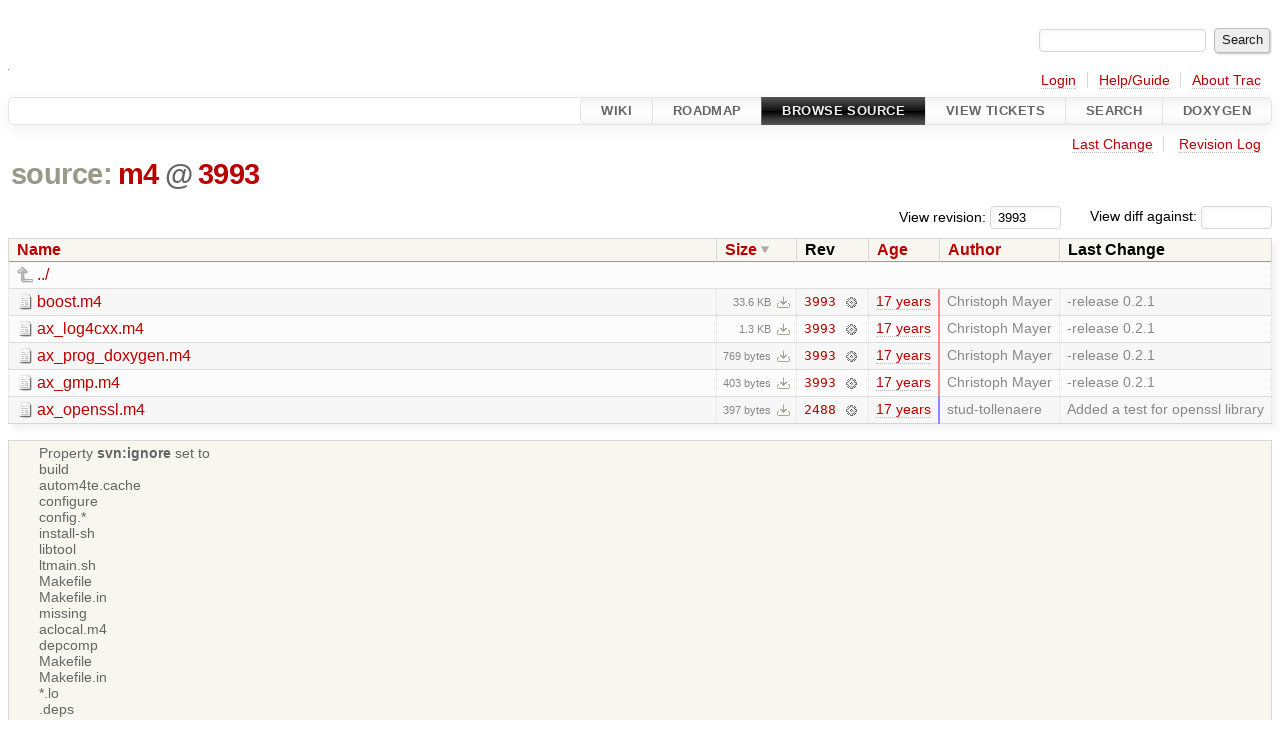

--- FILE ---
content_type: text/html;charset=utf-8
request_url: http://ariba-underlay.org/browser/m4?desc=True&order=size&rev=3993
body_size: 3813
content:


<!DOCTYPE html>
<html lang="en-US">   <head>
    <!-- # block head (placeholder in theme.html) -->
        <!-- # block head (content inherited from layout.html) -->
    <title>
      m4
          – Ariba - Overlay-based Virtual Network Substrate

    </title>

    <meta http-equiv="Content-Type" content="text/html; charset=UTF-8" />
    <meta http-equiv="X-UA-Compatible" content="IE=edge" />
    <!--[if IE]><script>
        if (/^#__msie303:/.test(window.location.hash))
        window.location.replace(window.location.hash.replace(/^#__msie303:/, '#'));
        </script><![endif]-->

    <link rel="start"  href="/wiki" />
    <link rel="search"  href="/search" />
    <link rel="help"  href="/wiki/TracGuide" />
    <link rel="stylesheet"  href="/chrome/common/css/trac.css" type="text/css" />
    <link rel="stylesheet"  href="/chrome/common/css/browser.css" type="text/css" />
    <link rel="icon"  href="/chrome/site/ariba.ico" type="image/x-icon" />
    <link rel="up"  href="/browser?desc=True&amp;order=size&amp;rev=3993" title="Parent directory" />
    <noscript>
      <style>
        .trac-noscript { display: none !important }
      </style>     </noscript>
    <link type="application/opensearchdescription+xml" rel="search"
          href="/search/opensearch"
          title="Search Ariba - Overlay-based Virtual Network Substrate"/>
    <script src="/chrome/common/js/jquery.js"></script>
    <script src="/chrome/common/js/babel.js"></script>
    <script src="/chrome/common/js/trac.js"></script>
    <script src="/chrome/common/js/search.js"></script>
    <script src="/chrome/common/js/folding.js"></script>
    <script src="/chrome/common/js/expand_dir.js"></script>
    <script src="/chrome/common/js/keyboard_nav.js"></script>
    <script>
      jQuery(function($) {
        $(".trac-autofocus").focus();
        $(".trac-target-new").attr("target", "_blank");
        if ($.ui) { /* is jquery-ui added? */
          $(".trac-datepicker:not([readonly])")
            .prop("autocomplete", "off").datepicker();
          // Input current date when today is pressed.
          var _goToToday = $.datepicker._gotoToday;
          $.datepicker._gotoToday = function(id) {
            _goToToday.call(this, id);
            this._selectDate(id)
          };
          $(".trac-datetimepicker:not([readonly])")
            .prop("autocomplete", "off").datetimepicker();
        }
        $(".trac-disable").disableSubmit(".trac-disable-determinant");
        setTimeout(function() { $(".trac-scroll").scrollToTop() }, 1);
        $(".trac-disable-on-submit").disableOnSubmit();
      });
    </script>
    <!--   # include 'site_head.html' (layout.html) -->
    <!--   end of site_head.html -->
    <!-- # endblock head (content inherited from layout.html) -->


    <meta name="ROBOTS" content="NOINDEX" />
    <script>
      jQuery(function($) {
        $(".trac-toggledeleted").show().click(function() {
                  $(this).siblings().find(".trac-deleted").toggle();
                  return false;
        }).click();
        $("#jumploc input").hide();
        $("#jumploc select").change(function () {
          this.parentNode.parentNode.submit();
        });

          /* browsers using old WebKits have issues with expandDir... */
          var webkit_rev = /AppleWebKit\/(\d+)/.exec(navigator.userAgent);
          if ( !webkit_rev || (521 - webkit_rev[1]).toString()[0] == "-" )
            enableExpandDir(null, $("table.dirlist tr"), {
                action: 'inplace',
                range_min_secs: '63371252167',
                range_max_secs: '63380210575'
            });
      });
    </script>
    <!-- # endblock head (placeholder in theme.html) -->
  </head> 
  <body>
    <!-- # block body (content inherited from theme.html) -->
    <!--   # include 'site_header.html' (theme.html) -->
    <!--   end of site_header.html -->

    <div id="banner">
      <div id="header">
        <a id="logo"
           href="https://i72projekte.tm.kit.edu/trac/spovnet-base">
          <img  alt="" height="1" src="/chrome/site/itmlogozit.png" width="1" /></a>


      </div>
      <form id="search" action="/search" method="get">
        <div>
          <label for="proj-search">Search:</label>
          <input type="text" id="proj-search" name="q" size="18"
                  value="" />
          <input type="submit" value="Search" />
        </div>
      </form>
          <div id="metanav" class="nav">
      <ul><li  class="first"><a href="/login">Login</a></li><li ><a href="/wiki/TracGuide">Help/Guide</a></li><li  class="last"><a href="/about">About Trac</a></li></ul>
    </div>

    </div>
        <div id="mainnav" class="nav">
      <ul><li  class="first"><a href="/wiki">Wiki</a></li><li ><a href="/roadmap">Roadmap</a></li><li  class="active"><a href="/browser">Browse Source</a></li><li ><a href="/report">View Tickets</a></li><li ><a href="/search">Search</a></li><li  class="last"><a href="/doxygen">Doxygen</a></li></ul>
    </div>


    <div id="main"
         >
      <div id="ctxtnav" class="nav">
        <h2>Context Navigation</h2>
        <ul>
          <li  class="first"><a href="/changeset/2488/m4">Last Change</a></li>
          <li  class="last"><a href="/log/m4?rev=3993">Revision Log</a></li>
        </ul>
        <hr />
      </div>

      

      

      <!-- # block content (placeholder in theme.html) -->
    <div id="content" class="browser">

      <h1>


<a class="pathentry first" href="/browser?desc=True&amp;order=size&amp;rev=3993"
   title="Go to repository root">source:</a>
<a class="pathentry" href="/browser/m4?desc=True&amp;order=size&amp;rev=3993"
   title="View m4">m4</a><span class="pathentry sep">@</span>
<a class="pathentry" href="/changeset/3993/"
   title="View changeset 3993">3993</a>
<br style="clear: both" />
      </h1>

      <div id="diffrev">
        <form action="/changeset" method="get">
          <div>
            <label title="Show the diff against a specific revision">
              View diff against:
              <input type="text" name="old" size="6"/>
              <input type="hidden" name="old_path" value="/m4"/>
              <input type="hidden" name="new" value="3993"/>
              <input type="hidden" name="new_path" value="/m4"/>
            </label>
          </div>
        </form>
      </div>

      <div id="jumprev">
        <form action="/browser/m4" method="get">
          <div>
            <label for="rev"
                   title="Hint: clear the field to view latest revision">
              View revision:</label>
            <input type="text" id="rev" name="rev" value="3993"
                   size="6" />
          </div>
        </form>
      </div>

      <div class="trac-tags">
      </div>
      <table class="listing dirlist" id="dirlist">



<thead>
  <tr>


<th >
  <a title="Sort by name (ascending)"
     href="/browser/m4?rev=3993">Name</a>
</th>

<th  class="desc">
  <a title="Sort by size (ascending)"
     href="/browser/m4?order=size&amp;rev=3993">Size</a>
</th>
    <th class="rev">Rev</th>

<th >
  <a title="Sort by date (ascending)"
     href="/browser/m4?order=date&amp;rev=3993">Age</a>
</th>

<th >
  <a title="Sort by author (ascending)"
     href="/browser/m4?order=author&amp;rev=3993">Author</a>
</th>
    <th class="change">Last Change</th>
  </tr>
</thead>
        <tbody>
          <tr class="even">
            <td class="name" colspan="6">
              <a class="parent" title="Parent Directory"
                 href="/browser?desc=True&amp;order=size&amp;rev=3993">../</a>
            </td>
          </tr>



<tr class="odd">
  <td class="name">
    <a class="file"
       title="View File"
       href="/browser/m4/boost.m4?desc=1&amp;order=size&amp;rev=3993">boost.m4</a>
  </td>
  <td class="size">
    <span title="34419 bytes">33.6 KB</span>
    <a href="/export/3993/m4/boost.m4"
       class="trac-rawlink"
       title="Download">&#8203;</a>
  </td>
  <td class="rev">
    <a title="View Revision Log"
       href="/log/m4/boost.m4?rev=3993">3993</a>
    <a title="View Changeset" class="chgset"
       href="/changeset/3993/">&nbsp;</a>
  </td>
  <td class="age"
       style="border-color: rgb(255,136,136)">
    <a class="timeline" href="/timeline?from=2009-06-10T08%3A02%3A55%2B02%3A00&amp;precision=second" title="See timeline at Jun 10, 2009, 8:02:55 AM">17 years</a>
  </td>
  <td class="author"><span class="trac-author">Christoph Mayer</span></td>
  <td class="change">
    -release 0.2.1
  </td>
</tr>
<tr class="even">
  <td class="name">
    <a class="file"
       title="View File"
       href="/browser/m4/ax_log4cxx.m4?desc=1&amp;order=size&amp;rev=3993">ax_log4cxx.m4</a>
  </td>
  <td class="size">
    <span title="1308 bytes">1.3 KB</span>
    <a href="/export/3993/m4/ax_log4cxx.m4"
       class="trac-rawlink"
       title="Download">&#8203;</a>
  </td>
  <td class="rev">
    <a title="View Revision Log"
       href="/log/m4/ax_log4cxx.m4?rev=3993">3993</a>
    <a title="View Changeset" class="chgset"
       href="/changeset/3993/">&nbsp;</a>
  </td>
  <td class="age"
       style="border-color: rgb(255,136,136)">
    <a class="timeline" href="/timeline?from=2009-06-10T08%3A02%3A55%2B02%3A00&amp;precision=second" title="See timeline at Jun 10, 2009, 8:02:55 AM">17 years</a>
  </td>
  <td class="author"><span class="trac-author">Christoph Mayer</span></td>
  <td class="change">
    -release 0.2.1
  </td>
</tr>
<tr class="odd">
  <td class="name">
    <a class="file"
       title="View File"
       href="/browser/m4/ax_prog_doxygen.m4?desc=1&amp;order=size&amp;rev=3993">ax_prog_doxygen.m4</a>
  </td>
  <td class="size">
    <span title="769 bytes">769 bytes</span>
    <a href="/export/3993/m4/ax_prog_doxygen.m4"
       class="trac-rawlink"
       title="Download">&#8203;</a>
  </td>
  <td class="rev">
    <a title="View Revision Log"
       href="/log/m4/ax_prog_doxygen.m4?rev=3993">3993</a>
    <a title="View Changeset" class="chgset"
       href="/changeset/3993/">&nbsp;</a>
  </td>
  <td class="age"
       style="border-color: rgb(255,136,136)">
    <a class="timeline" href="/timeline?from=2009-06-10T08%3A02%3A55%2B02%3A00&amp;precision=second" title="See timeline at Jun 10, 2009, 8:02:55 AM">17 years</a>
  </td>
  <td class="author"><span class="trac-author">Christoph Mayer</span></td>
  <td class="change">
    -release 0.2.1
  </td>
</tr>
<tr class="even">
  <td class="name">
    <a class="file"
       title="View File"
       href="/browser/m4/ax_gmp.m4?desc=1&amp;order=size&amp;rev=3993">ax_gmp.m4</a>
  </td>
  <td class="size">
    <span title="403 bytes">403 bytes</span>
    <a href="/export/3993/m4/ax_gmp.m4"
       class="trac-rawlink"
       title="Download">&#8203;</a>
  </td>
  <td class="rev">
    <a title="View Revision Log"
       href="/log/m4/ax_gmp.m4?rev=3993">3993</a>
    <a title="View Changeset" class="chgset"
       href="/changeset/3993/">&nbsp;</a>
  </td>
  <td class="age"
       style="border-color: rgb(255,136,136)">
    <a class="timeline" href="/timeline?from=2009-06-10T08%3A02%3A55%2B02%3A00&amp;precision=second" title="See timeline at Jun 10, 2009, 8:02:55 AM">17 years</a>
  </td>
  <td class="author"><span class="trac-author">Christoph Mayer</span></td>
  <td class="change">
    -release 0.2.1
  </td>
</tr>
<tr class="odd">
  <td class="name">
    <a class="file"
       title="View File"
       href="/browser/m4/ax_openssl.m4?desc=1&amp;order=size&amp;rev=3993">ax_openssl.m4</a>
  </td>
  <td class="size">
    <span title="397 bytes">397 bytes</span>
    <a href="/export/3993/m4/ax_openssl.m4"
       class="trac-rawlink"
       title="Download">&#8203;</a>
  </td>
  <td class="rev">
    <a title="View Revision Log"
       href="/log/m4/ax_openssl.m4?rev=3993">2488</a>
    <a title="View Changeset" class="chgset"
       href="/changeset/2488/">&nbsp;</a>
  </td>
  <td class="age"
       style="border-color: rgb(136,136,255)">
    <a class="timeline" href="/timeline?from=2009-02-26T14%3A36%3A07%2B01%3A00&amp;precision=second" title="See timeline at Feb 26, 2009, 2:36:07 PM">17 years</a>
  </td>
  <td class="author"><span class="trac-author">stud-tollenaere</span></td>
  <td class="change">
    Added a test for openssl library
  </td>
</tr>
        </tbody>
      </table>
      <table id="info">
        <tr>
          <td colspan="2">
            <ul class="props">
              <li>
Property                 <strong>svn:ignore</strong>
 set to                 <br />build<br />autom4te.cache<br />configure<br />config.*<br />install-sh<br />libtool<br />ltmain.sh<br />Makefile<br />Makefile.in<br />missing<br />aclocal.m4<br />depcomp<br />Makefile<br />Makefile.in<br />*.lo<br />.deps<br />.libs<br />.*<br />libtool.m4<br />lt~obsolete.m4<br />ltoptions.m4<br />ltsugar.m4<br />ltversion.m4<br />
              </li>
            </ul>
          </td>
        </tr>
      </table>
      <div id="anydiff">
        <form action="/diff" method="get">
          <div class="buttons">
            <input type="hidden" name="new_path"
                   value="/m4" />

            <input type="hidden" name="old_path"
                   value="/m4" />

            <input type="hidden" name="new_rev"
                   value="3993" />
            <input type="hidden" name="old_rev"
                   value="3993" />
            <input type="submit" value="View changes..."
                   title="Select paths and revs for Diff" />
          </div>
        </form>
      </div>

<div class="trac-help">
  <strong>Note:</strong>
 See   <a href="/wiki/TracBrowser">TracBrowser</a>
 for help on using the repository browser.
</div>
    </div>
        <!-- # block content (content inherited from layout.html) -->
    <script type="text/javascript">
      jQuery("body").addClass("trac-has-js");
    </script>
    <!-- # endblock content (content inherited from layout.html) -->

      <!-- # endblock content (placeholder in theme.html) -->
    </div>

    <div id="footer"><hr/>
      <a id="tracpowered" href="https://trac.edgewall.org/"
         ><img src="/chrome/common/trac_logo_mini.png" height="30"
               width="107" alt="Trac Powered"/></a>
      <p class="left">
Powered by         <a href="/about"><strong>Trac 1.6</strong></a>
        <br />
 By         <a href="http://www.edgewall.org/">Edgewall Software</a>
.      </p>
      <p class="right">Visit the Trac open source project at<br /><a href="http://trac.edgewall.org/">http://trac.edgewall.org/</a></p>
    </div>
    <!--   # include 'site_footer.html' (theme.html) -->
    <!--   end of site_footer.html -->
    <!-- # endblock body (content inherited from theme.html) -->
  </body> </html>